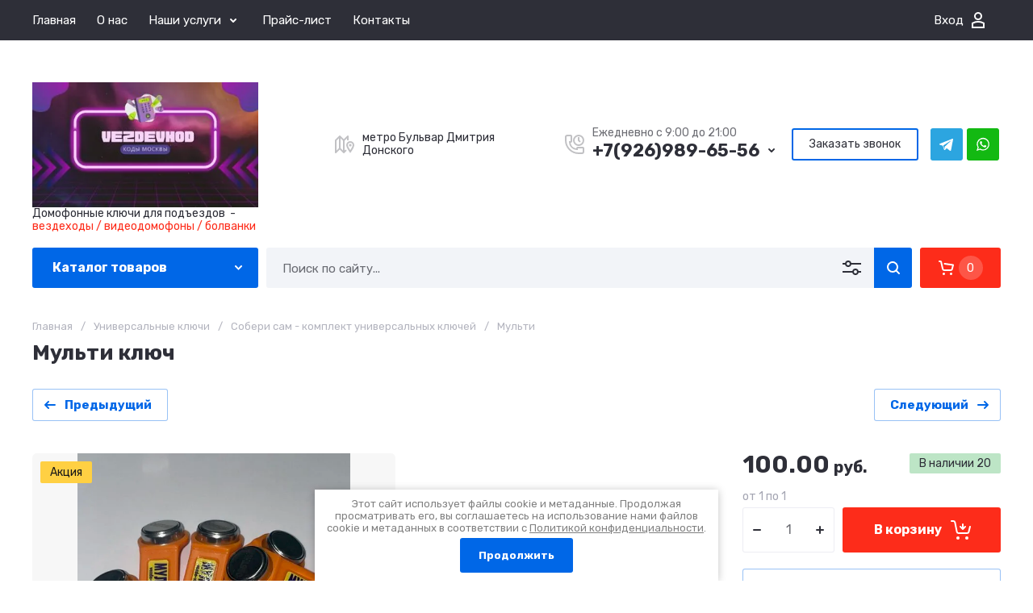

--- FILE ---
content_type: text/css
request_url: https://vezde-vhod.ru/t/v1378/images/css/seo_styles.scss.css
body_size: 5966
content:
@import url('https://fonts.googleapis.com/css2?family=Roboto:wght@900&family=Rubik:wght@400;700;800&display=swap');
/*BLUE*/
/*RED*/
/*BLACKED*/
[id ^= sandbox_theme_panel] {
  width: 120px !important;
  font-size: 12px !important;
  right: 0;
  top: auto !important;
  bottom: 0; }

.block-p {
  max-width: 1380px;
  padding-right: 40px;
  padding-left: 40px; }

html body .header-panel.fixed_header_panel .header-panel__inner {
  padding: 10px 0; }
  @media (max-width: 1260px) {
  html body .site-header .header-panel__inner {
    padding: 10px 0; } }
  html body .site-header .header-navigation {
    background: #2e2f38; }
    html body .site-header .header-main__inner {
      padding: 18px 0; }
    html body .site-header .header-main__left {
      width: 25%; }
    html body .site-header .header-menu .menu-top > li {
      padding: 0 13px; }
      html body .site-header .header-menu .menu-top > li > a {
        color: #fff;
        font-size: 15px;
        line-height: 50px; }
        html body .site-header .header-menu .menu-top > li > a svg {
          fill: #fff; }
    html body .site-header .header-cabinet .login-form-btn {
      line-height: 50px;
      font-size: 15px;
      color: #fff;
      display: flex;
      align-items: center; }
      html body .site-header .header-cabinet .login-form-btn .icon {
        margin-left: 10px;
        width: 16px;
        height: 20px;
        flex: none;
        background: url("data:image/svg+xml,%3Csvg xmlns='http://www.w3.org/2000/svg' width='16' height='20' viewBox='0 0 16 20'%3E%3Cdefs%3E%3Cstyle%3E .cls-1 %7B fill: %23fff; fill-rule: evenodd; %7D %3C/style%3E%3C/defs%3E%3Cpath id='login.svg' class='cls-1' d='M1592.5,34V27.239c0.26-.164.54-0.314,0.82-0.462a15.391,15.391,0,0,1,14.36,0c0.28,0.148.56,0.3,0.82,0.462V34h-16Zm14-5.583a13.417,13.417,0,0,0-12,0V32h12V28.416Zm-6-4.416a5,5,0,1,1,5-5A5,5,0,0,1,1600.5,24Zm0-8a3,3,0,1,0,3,3A3.006,3.006,0,0,0,1600.5,16Z' transform='translate(-1592.5 -14)'/%3E%3C/svg%3E") center no-repeat;
        transition: all 0.18s linear; }
      html body .site-header .header-cabinet .login-form-btn:hover .icon {
        background: url("data:image/svg+xml,%3Csvg xmlns='http://www.w3.org/2000/svg' width='16' height='20' viewBox='0 0 16 20'%3E%3Cdefs%3E%3Cstyle%3E .cls-1 %7B fill: %230067e7; fill-rule: evenodd; %7D %3C/style%3E%3C/defs%3E%3Cpath id='login.svg' class='cls-1' d='M1592.5,34V27.239c0.26-.164.54-0.314,0.82-0.462a15.391,15.391,0,0,1,14.36,0c0.28,0.148.56,0.3,0.82,0.462V34h-16Zm14-5.583a13.417,13.417,0,0,0-12,0V32h12V28.416Zm-6-4.416a5,5,0,1,1,5-5A5,5,0,0,1,1600.5,24Zm0-8a3,3,0,1,0,3,3A3.006,3.006,0,0,0,1600.5,16Z' transform='translate(-1592.5 -14)'/%3E%3C/svg%3E") center no-repeat; }
    html body .site-header .header-info__name {
      font-family: 'Rubik', sans-serif;
      color: #2e2f38;
      font-size: 34px;
      font-weight: 800;
      line-height: 1; }
    html body .site-header .header-info__desc {
      font-family: 'Rubik', sans-serif;
      font-size: 14px;
      color: #2e2f38;
      line-height: 1.2;
      font-weight: 400; }
    html body .site-header .header-main__center {
      width: 70%;
      display: flex;
      align-items: center;
      justify-content: flex-end;
      margin-left: auto; }
    html body .site-header .header-contacts {
      display: flex;
      align-items: center;
      margin-right: 10px; }
      html body .site-header .header-contacts.has_popup_btn {
        padding-right: 30px; }
      html body .site-header .header-contacts .address {
        display: flex;
        align-items: center;
        margin-right: 35px;
        max-width: 250px; }
      html body .site-header .header-contacts .address .icon {
        width: 24px;
        height: 24px;
        flex: none;
        margin-right: 10px;
        background: url("data:image/svg+xml,%3Csvg xmlns='http://www.w3.org/2000/svg' width='24' height='22.001' viewBox='0 0 24 22.001'%3E%3Cdefs%3E%3Cstyle%3E .cls-1 %7B fill: %232e2f38; fill-rule: evenodd; opacity: 0.3; %7D %3C/style%3E%3C/defs%3E%3Cpath id='A_location_1.svg' class='cls-1' d='M964.832,114.515l-0.826,1.2-0.824-1.2c-0.7-1.013-4.162-6.187-4.162-8.579a4.986,4.986,0,0,1,9.972,0C968.992,108.328,965.526,113.5,964.832,114.515Zm-0.826-11.564a2.989,2.989,0,0,0-2.986,2.985c0,1.089,1.553,3.941,2.986,6.2,1.433-2.255,2.986-5.107,2.986-6.2A2.989,2.989,0,0,0,964.006,102.951Zm-1.6,2.985a1.6,1.6,0,1,1,1.6,1.594A1.6,1.6,0,0,1,962.411,105.936Zm-2.419-8.571-3,3v12.171l1.293-1.293,1.414,1.414-3,3c-0.01.01-.022,0.013-0.031,0.021a0.978,0.978,0,0,1-.293.2h0a1,1,0,0,1-.382.077,1.062,1.062,0,0,1-.252-0.05,0.937,0.937,0,0,1-.128-0.026h0a0.977,0.977,0,0,1-.3-0.2c-0.009-.008-0.02-0.011-0.029-0.02l-4.293-4.292-4.293,4.292a1,1,0,0,1-1.707-.706v-15a1,1,0,0,1,.293-0.707l5-5c0.011-.01.024-0.016,0.035-0.027a1.031,1.031,0,0,1,.128-0.094,0.989,0.989,0,0,1,.118-0.072c0.016-.006.028-0.019,0.043-0.025a0.975,0.975,0,0,1,.1-0.025,0.991,0.991,0,0,1,.139-0.034A0.944,0.944,0,0,1,951,93.962a1.22,1.22,0,0,1,.135.007,0.983,0.983,0,0,1,.156.039c0.028,0.009.058,0.01,0.086,0.021s0.024,0.017.038,0.023a1.1,1.1,0,0,1,.133.08,0.99,0.99,0,0,1,.115.085c0.012,0.01.026,0.017,0.038,0.028l4.293,4.293,4.293-4.292a1,1,0,0,1,1.707.707v5h-2V97.366Zm-10,0-3,3v12.171l3-3V97.366Zm5,3-3-3v12.171l3,3V100.365Z' transform='translate(-945 -93.938)'/%3E%3C/svg%3E") center no-repeat; }
      html body .site-header .header-contacts .address .text {
        font-family: 'Rubik', sans-serif;
        color: #2e2f38;
        font-size: 14px;
        line-height: 1.2;
        font-weight: 400; }
      html body .site-header .header-contacts .phones-wrap {
        display: flex;
        align-items: center;
        max-width: 250px;
        flex: none; }
      html body .site-header .header-contacts .phones-wrap .icon {
        width: 24px;
        height: 24px;
        flex: none;
        margin-right: 10px;
        background: url("data:image/svg+xml,%3Csvg xmlns='http://www.w3.org/2000/svg' width='24' height='24' viewBox='0 0 24 24'%3E%3Cdefs%3E%3Cstyle%3E .cls-1 %7B fill: %232e2f38; fill-rule: evenodd; opacity: 0.3; %7D %3C/style%3E%3C/defs%3E%3Cpath id='A_phone_5.svg' class='cls-1' d='M1100,117h-4a17.021,17.021,0,0,1-17-17V96a3.006,3.006,0,0,1,3-3h4a1.929,1.929,0,0,1,1.43.531,2.912,2.912,0,0,1,.57,2.212v4.513a2.913,2.913,0,0,1-.57,2.212,1.921,1.921,0,0,1-1.36.525,8,8,0,0,0,6.94,6.936,1.873,1.873,0,0,1,.52-1.356,2.9,2.9,0,0,1,2.21-.577l4.26,0,0.26,0a2.926,2.926,0,0,1,2.21.577A1.933,1.933,0,0,1,1103,110v4A3.006,3.006,0,0,1,1100,117Zm1-6.982c-0.19-.022-0.5-0.019-0.73-0.019l-4.27,0-0.27,0c-0.23,0-.54,0-0.73.019V112h-1a10.013,10.013,0,0,1-10-10v-1h1.98a5.7,5.7,0,0,0,.02-0.728V95.728a5.689,5.689,0,0,0-.02-0.727H1082a1,1,0,0,0-1,1v4a15.017,15.017,0,0,0,15,15h4a1,1,0,0,0,1-1v-3.982ZM1095.99,107a7,7,0,1,1,7-7A7.007,7.007,0,0,1,1095.99,107Zm0-12a5,5,0,1,0,5,5A5.009,5.009,0,0,0,1095.99,95Zm-1,5.413V96h2v3.585l1.71,1.707-1.41,1.413Z' transform='translate(-1079 -93)'/%3E%3C/svg%3E") center no-repeat; }
    html body .site-header .header-contacts__note {
      padding-bottom: 0;
      font-family: 'Rubik', sans-serif;
      color: #2e2f38;
      font-weight: 400;
      font-size: 14px;
      opacity: 0.7; }
    html body .site-header .top-form {
      flex: none;
      display: flex;
      align-items: center; }
      html body .site-header .top-form .btn {
        cursor: pointer;
        padding: 13px 22px;
        font-family: 'Rubik', sans-serif;
        font-size: 14px;
        color: #2e2f38;
        font-weight: 400;
        line-height: 1;
        box-shadow: inset 0 0 0 2px #0067e7;
        border-radius: 3px;
        transition: 300ms ease all; }
      html body .site-header .top-form .btn:hover {
        background: #0067e7;
        color: #fff; }
    html body .site-header .socials {
      display: flex;
      align-items: center;
      flex-wrap: wrap;
      max-width: calc(45px * 4);
      margin-left: 12.5px; }
      html body .site-header .socials a {
        width: 40px;
        height: 40px;
        margin: 2.5px;
        display: flex;
        align-items: center;
        justify-content: center; }
      html body .site-header .socials a img {
        width: 100%;
        height: 100%; }
    html body .site-header .header-panel__container {
      background: #fff; }
    html body .site-header .header-panel__inner {
      padding: 0; }
    html body .site-header .header-panel {
      min-height: auto; }
    html body .site-header .header-folders-btn i {
      background: url("data:image/svg+xml,%3Csvg xmlns='http://www.w3.org/2000/svg' width='9' height='6' viewBox='0 0 9 6' style='&%2310;'%3E%3Cdefs%3E%3Cstyle%3E .cls-1 %7B fill: %23fff; fill-rule: evenodd; %7D %3C/style%3E%3C/defs%3E%3Cpath id='mnu_arrow.svg' class='cls-1' d='M558,184.971a0.981,0.981,0,0,0,.279.689L562.5,190l4.222-4.34a0.992,0.992,0,0,0,0-1.373,0.926,0.926,0,0,0-1.334,0l-2.893,2.981-2.893-2.981a0.924,0.924,0,0,0-1.333,0A0.985,0.985,0,0,0,558,184.971Z' transform='translate(-558 -184)'/%3E%3C/svg%3E") center no-repeat;
      right: -15px; }
    html body .site-header .header-folders {
      margin-right: 10px; }
    html body .site-header .header-search .search-block {
      width: 100%; }
      html body .site-header .header-search .search-block__input {
        padding: 0 50px 0 20px;
        border-radius: 3px 0 0 3px;
        background: #f2f4f8;
        box-shadow: none; }
      html body .site-header .header-search .search-block__input:focus {
        box-shadow: inset 0 0 0 2px #0067e7; }
      html body .site-header .header-search .search-block__input::placeholder {
        font-size: 15px;
        color: #2e2f38;
        opacity: 0.7; }
      html body .site-header .header-search .search-block__input:focus + .search-block__btn, html body .site-header .header-search .search-block__input:focus + .search-block__btn:not(:active), html body .site-header .header-search .search-block__input:focus + .search-block__btn:not(:hover), html body .site-header .header-search .search-block__input:not(:placeholder-shown) + .search-block__btn:not(:active), html body .site-header .header-search .search-block__input:not(:placeholder-shown) + .search-block__btn:not(:hover), html body .site-header .header-search .search-block__input:not(:placeholder-shown) + .search-block__btn:not(:active):hover {
        border-radius: 0 3px 3px 0;
        background: #0067e7; }
      html body .site-header .header-search .search-block__input:focus + .search-block__btn span, html body .site-header .header-search .search-block__input:focus + .search-block__btn:not(:active) span, html body .site-header .header-search .search-block__input:focus + .search-block__btn:not(:hover) span, html body .site-header .header-search .search-block__input:not(:placeholder-shown) + .search-block__btn:not(:active) span, html body .site-header .header-search .search-block__input:not(:placeholder-shown) + .search-block__btn:not(:hover) span, html body .site-header .header-search .search-block__input:not(:placeholder-shown) + .search-block__btn:not(:active):hover span {
        position: static; }
      html body .site-header .header-search .search-block__input:focus + .search-block__btn span i svg, html body .site-header .header-search .search-block__input:focus + .search-block__btn:not(:active) span i svg, html body .site-header .header-search .search-block__input:focus + .search-block__btn:not(:hover) span i svg, html body .site-header .header-search .search-block__input:not(:placeholder-shown) + .search-block__btn:not(:active) span i svg, html body .site-header .header-search .search-block__input:not(:placeholder-shown) + .search-block__btn:not(:hover) span i svg, html body .site-header .header-search .search-block__input:not(:placeholder-shown) + .search-block__btn:not(:active):hover span i svg {
        fill: #fff; }
      html body .site-header .header-search .search-block__input:focus + .search-block__btn:not(:active):hover {
        box-shadow: inset 0 0 0 2px #0067e7; }
      html body .site-header .header-search .search-block__btn {
        position: static;
        display: flex;
        align-items: center;
        justify-content: center;
        border-radius: 0 3px 3px 0;
        background: #0067e7; }
      html body .site-header .header-search .search-block__btn:hover {
        box-shadow: inset 0 0 0 2px #0067e7; }
      html body .site-header .header-search .search-block__btn span {
        position: static; }
      html body .site-header .header-search .search-block__btn span i svg {
        fill: #fff; }
      html body .site-header .header-search .search-block__icon {
        display: none; }
      html body .site-header .header-search .search-form-btn {
        right: 50px;
        box-shadow: none;
        border: none;
        background: url("data:image/svg+xml,%3Csvg xmlns='http://www.w3.org/2000/svg' width='23' height='18' viewBox='0 0 23 18'%3E%3Cdefs%3E%3Cstyle%3E .cls-1 %7B fill: %232e2f38; fill-rule: evenodd; %7D %3C/style%3E%3C/defs%3E%3Cpath id='search2.svg' class='cls-1' d='M1425,195a4,4,0,0,1-3.86-3H1409v-2h12.14a3.983,3.983,0,0,1,7.72,0H1432v2h-3.14A4,4,0,0,1,1425,195Zm0-6a2,2,0,1,0,2,2A2,2,0,0,0,1425,189Zm-9-4a4,4,0,0,1-3.86-3H1409v-2h3.14a3.983,3.983,0,0,1,7.72,0H1432v2h-12.14A4,4,0,0,1,1416,185Zm0-6a2,2,0,1,0,2,2A2,2,0,0,0,1416,179Z' transform='translate(-1409 -177)'/%3E%3C/svg%3E") center no-repeat, transparent; }
      html body .site-header .header-search .search-form-btn svg {
        display: none; }
      html body .site-header .header-search .search-form-btn:hover {
        background: url("data:image/svg+xml,%3Csvg xmlns='http://www.w3.org/2000/svg' width='23' height='18' viewBox='0 0 23 18'%3E%3Cdefs%3E%3Cstyle%3E .cls-1 %7B fill: %232e2f38; fill-rule: evenodd; %7D %3C/style%3E%3C/defs%3E%3Cpath id='search2.svg' class='cls-1' d='M1425,195a4,4,0,0,1-3.86-3H1409v-2h12.14a3.983,3.983,0,0,1,7.72,0H1432v2h-3.14A4,4,0,0,1,1425,195Zm0-6a2,2,0,1,0,2,2A2,2,0,0,0,1425,189Zm-9-4a4,4,0,0,1-3.86-3H1409v-2h3.14a3.983,3.983,0,0,1,7.72,0H1432v2h-12.14A4,4,0,0,1,1416,185Zm0-6a2,2,0,1,0,2,2A2,2,0,0,0,1416,179Z' transform='translate(-1409 -177)'/%3E%3C/svg%3E") center no-repeat, transparent; }
    html body .site-header .header-cart {
      min-width: 100px;
      margin-left: 10px;
      display: flex;
      align-items: center; }
      html body .site-header .header-cart #shop2-cart-preview {
        height: 100%; }
      html body .site-header .header-cart .gr-cart-preview-link {
        height: 100%;
        width: 100px;
        display: flex;
        align-items: center;
        justify-content: center;
        padding: 0; }
      html body .site-header .header-cart .gr-cart-preview-link.active .gr-cart-preview-body {
        padding-left: 0; }
      html body .site-header .header-cart .gr-cart-preview-link .gr-cart-total-amount {
        display: block; }
      html body .site-header .header-cart .gr-cart-total-amount {
        background: rgba(255, 255, 255, 0.2);
        color: #fff;
        border-radius: 50%;
        font-size: 15px;
        font-weight: 400;
        position: static;
        margin-left: 5px;
        transform: none; }
      html body .site-header .header-cart .gr-cart-preview-title {
        display: none; }
      html body .site-header .header-cart i {
        position: static;
        transform: none; }
      html body .site-header .header-cart .gr-cart-preview-body {
        padding-left: 0;
        display: flex;
        align-items: center;
        justify-content: center;
        flex-direction: row-reverse; }

.main-slider {
  font-family: 'Rubik', sans-serif;
  color: #fff;
  line-height: 1.2;
  border-radius: 3px;
  max-width: 1300px;
  margin: 20px auto 0;
  width: 100%; }
  .main-slider ul, .main-slider p, .main-slider h2, .main-slider h3, .main-slider h4, .main-slider h5, .main-slider h6 {
    list-style: none;
    margin: 0;
    padding: 0; }
  .main-slider a {
    text-decoration: none; }
  .main-slider .slider-block {
    border-radius: 3px; }
    .main-slider .slider-block .slider__item {
      height: auto;
      position: relative;
      min-height: 500px;
      background-position: center center !important;
      background-repeat: no-repeat !important;
      background-size: cover !important;
      display: flex;
      align-items: flex-end;
      border-radius: 3px; }
      .main-slider .slider-block .slider__item.overlay:before {
        content: '';
        position: absolute;
        top: 0;
        bottom: 0;
        right: 0;
        left: 0;
        background: linear-gradient(90deg, rgba(0, 0, 0, 0.65098) 0%, rgba(0, 0, 0, 0.2) 100%);
        z-index: 1; }
      .main-slider .slider-block .slider__item .info {
        position: relative;
        z-index: 2;
        padding: 40px;
        max-width: 80%; }
      .main-slider .slider-block .slider__item .info .title {
        font-weight: 700;
        font-size: 35px;
        text-transform: uppercase; }
      .main-slider .slider-block .slider__item .info .text {
        font-size: 18px;
        font-weight: 400;
        margin-top: 12px; }
      .main-slider .slider-block .slider__item .info .text ul li {
        padding-left: 15px;
        position: relative;
        margin-bottom: 6px; }
        .main-slider .slider-block .slider__item .info .text ul li:before {
          content: '';
          position: absolute;
          width: 7px;
          height: 7px;
          background: #fd2c1a;
          left: 0;
          top: 7px;
          border-radius: 50%; }
      .main-slider .slider-block .slider__item .info .btns {
        display: flex;
        align-items: center;
        margin-top: 15px; }
      .main-slider .slider-block .slider__item .info .btns .link-top {
        padding: 21px 25px;
        background: #fd2c1a;
        font-weight: 400;
        font-size: 15px;
        color: #fff;
        border: none;
        margin-left: 0;
        margin-right: 15px;
        transition: 300ms ease all;
        border-radius: 3px;
        flex: none; }
        .main-slider .slider-block .slider__item .info .btns .link-top:hover {
          box-shadow: 0 0 5px 2px rgba(253, 44, 26, 0.5); }
      .main-slider .slider-block .slider__item .info .btns .desc {
        font-weight: 400;
        font-size: 14px; }
  .main-slider .slider__nav {
    position: absolute;
    right: 20px;
    bottom: 0;
    z-index: 3;
    display: flex;
    align-items: center; }
    .main-slider .slider__nav .swiper-pagination {
      position: static; }
      .main-slider .slider__nav .swiper-pagination .swiper-pagination-bullet {
        width: 10px;
        height: 10px;
        background: #fff;
        opacity: 0.3;
        margin: 0 2.5px; }
      .main-slider .slider__nav .swiper-pagination .swiper-pagination-bullet:hover {
        opacity: 0.7; }
      .main-slider .slider__nav .swiper-pagination .swiper-pagination-bullet-active {
        opacity: 1; }
    .main-slider .slider__nav .swiper-button-next, .main-slider .slider__nav .swiper-button-prev {
      position: static; }
    .main-slider .slider__nav .slider__buttons {
      display: flex;
      align-items: center; }
      .main-slider .slider__nav .slider__buttons .swiper-button-prev, .main-slider .slider__nav .slider__buttons .swiper-button-next {
        width: 40px;
        height: 40px;
        transition: 300ms ease all;
        margin-top: 0; }
      .main-slider .slider__nav .slider__buttons .swiper-button-prev:after, .main-slider .slider__nav .slider__buttons .swiper-button-next:after {
        display: none; }
      .main-slider .slider__nav .slider__buttons .swiper-button-prev {
        background: url("data:image/svg+xml,%3Csvg xmlns='http://www.w3.org/2000/svg' width='7' height='11' viewBox='0 0 7 11'%3E%3Cdefs%3E%3Cstyle%3E .cls-1 %7B fill: %232e2f38; fill-rule: evenodd; %7D %3C/style%3E%3C/defs%3E%3Cpath id='arrow_L.svg' class='cls-1' d='M1811.03,675a0.987,0.987,0,0,1-.69-0.278L1805,669.5l5.34-5.221a0.988,0.988,0,0,1,1.37,0,0.923,0.923,0,0,1,.01,1.334l-3.98,3.892,3.98,3.893a0.923,0.923,0,0,1-.01,1.334A0.972,0.972,0,0,1,1811.03,675Z' transform='translate(-1805 -664)'/%3E%3C/svg%3E") center no-repeat, #fff;
        border-radius: 3px 0 0 0; }
      .main-slider .slider__nav .slider__buttons .swiper-button-prev:hover {
        background: url("data:image/svg+xml,%3Csvg xmlns='http://www.w3.org/2000/svg' width='7' height='11' viewBox='0 0 7 11'%3E%3Cdefs%3E%3Cstyle%3E .cls-1 %7B fill: %23ffffff; fill-rule: evenodd; %7D %3C/style%3E%3C/defs%3E%3Cpath id='arrow_L.svg' class='cls-1' d='M1811.03,675a0.987,0.987,0,0,1-.69-0.278L1805,669.5l5.34-5.221a0.988,0.988,0,0,1,1.37,0,0.923,0.923,0,0,1,.01,1.334l-3.98,3.892,3.98,3.893a0.923,0.923,0,0,1-.01,1.334A0.972,0.972,0,0,1,1811.03,675Z' transform='translate(-1805 -664)'/%3E%3C/svg%3E") center no-repeat, #0067e7; }
      .main-slider .slider__nav .slider__buttons .swiper-button-next {
        background: url("data:image/svg+xml,%3Csvg xmlns='http://www.w3.org/2000/svg' width='7' height='11' viewBox='0 0 7 11'%3E%3Cdefs%3E%3Cstyle%3E .cls-1 %7B fill: %232e2f38; fill-rule: evenodd; %7D %3C/style%3E%3C/defs%3E%3Cpath id='arrow_R.svg' class='cls-1' d='M1857.97,675a0.987,0.987,0,0,0,.69-0.278L1864,669.5l-5.34-5.221a0.988,0.988,0,0,0-1.37,0,0.923,0.923,0,0,0-.01,1.334l3.98,3.892-3.98,3.893a0.923,0.923,0,0,0,.01,1.334A0.972,0.972,0,0,0,1857.97,675Z' transform='translate(-1857 -664)'/%3E%3C/svg%3E") center no-repeat, #fff;
        border-radius: 0 3px 0 0; }
      .main-slider .slider__nav .slider__buttons .swiper-button-next:hover {
        background: url("data:image/svg+xml,%3Csvg xmlns='http://www.w3.org/2000/svg' width='7' height='11' viewBox='0 0 7 11'%3E%3Cdefs%3E%3Cstyle%3E .cls-1 %7B fill: %23ffffff; fill-rule: evenodd; %7D %3C/style%3E%3C/defs%3E%3Cpath id='arrow_R.svg' class='cls-1' d='M1857.97,675a0.987,0.987,0,0,0,.69-0.278L1864,669.5l-5.34-5.221a0.988,0.988,0,0,0-1.37,0,0.923,0.923,0,0,0-.01,1.334l3.98,3.892-3.98,3.893a0.923,0.923,0,0,0,.01,1.334A0.972,0.972,0,0,0,1857.97,675Z' transform='translate(-1857 -664)'/%3E%3C/svg%3E") center no-repeat, #0067e7; }

.advantages {
  background: #f2f4f8;
  line-height: 1.2;
  margin-top: -70px; }
  .advantages__inner {
    padding-top: 90px;
    padding-bottom: 15px; }
    .advantages__inner .advantages__wrapper {
      display: flex;
      flex-wrap: wrap;
      margin: 0 -15px; }
      .advantages__inner .advantages__wrapper .item {
        width: calc(25% - 30px);
        margin: 25px 15px;
        display: flex;
        align-items: flex-start; }
      .advantages__inner .advantages__wrapper .item__left {
        position: relative;
        z-index: 2;
        margin-top: -7px;
        flex: none;
        width: 32px;
        height: 32px;
        margin-right: 8px; }
      .advantages__inner .advantages__wrapper .item__left img {
        width: 100%;
        height: 100%;
        object-fit: contain; }
      .advantages__inner .advantages__wrapper .item__right {
        position: relative; }
      .advantages__inner .advantages__wrapper .item__right .number {
        color: #fff;
        position: absolute;
        z-index: 0;
        font-family: 'Roboto', sans-serif;
        font-weight: 900;
        font-size: 60px;
        line-height: 1.2;
        top: -40px;
        left: -40px; }
      .advantages__inner .advantages__wrapper .item__right .title {
        font-family: 'Rubik', sans-serif;
        font-size: 18px;
        font-weight: 700;
        margin-bottom: 5px;
        display: flex;
        align-items: center;
        color: #2e2f38;
        z-index: 1;
        position: relative; }
      .advantages__inner .advantages__wrapper .item__right .desc {
        font-family: 'Rubik', sans-serif;
        font-weight: 400;
        font-size: 15px;
        color: #2e2f38;
        opacity: 0.7;
        z-index: 1;
        position: relative; }

@media (max-width: 1260px) {
  html body .site-header .header-panel__inner {
    padding: 10px 0; } }

@media (max-width: 1200px) {
  html body .site-header .header-main__center {
    width: 65%; }

  html body .site-header .header-main__left {
    width: 35%; }

  .advantages__inner .advantages__wrapper .item {
    width: calc(33.3333% - 30px); } }

@media (max-width: 1140px) {
  html body .site-header .header-contacts {
    flex-direction: column;
    align-items: flex-start; }

  html body .site-header .header-contacts .address {
    margin-right: 0;
    margin-bottom: 10px; } }

@media (max-width: 1023px) {
  .main-slider .slider-block .slider__item .info {
    padding: 40px 20px; }

  .main-slider {
    margin-top: 0; }

  html body .site-header .header-contacts {
    margin-right: 20px; }

  .main-slider .slider-block .slider__item .info .title {
    font-size: 28px; }

  .main-slider .slider-block .slider__item .info .text {
    font-size: 16px; }

  .main-slider .slider-block .slider__item .info .btns .link-top {
    padding: 15px 20px; } }

@media (max-width: 868px) {
  .advantages__inner .advantages__wrapper .item {
    width: calc(50% - 30px); }

  html body .site-header .header-main__center {
    width: 100%;
    margin-top: 20px; }

  html body .site-header .header-main__left {
    width: 100%;
    padding-right: 0; }

  .site-header .header-main__inner {
    justify-content: center; }

  .site-header .header-info {
    width: 100%;
    text-align: center;
    justify-content: center;
    align-items: center; }

  html body .site-header .header-contacts {
    flex-direction: row;
    align-items: center;
    margin-right: auto; }

  html body .site-header .header-contacts .address {
    margin-bottom: 0;
    margin-right: 20px; } }

@media (max-width: 767px) {
  .main-slider .slider-block .slider__item {
    min-height: 400px; }

  .main-slider .slider-block .slider__item .info .btns {
    flex-direction: column-reverse;
    align-items: flex-start; }
    .main-slider .slider-block .slider__item .info .btns .link-top {
      margin-right: 0;
      margin-top: 10px; }

  .main-slider .slider-block .slider__item .info {
    max-width: 100%; }

  html body .site-header .header-main__center {
    flex-direction: column; }

  html body .site-header .header-contacts {
    margin-right: 0;
    flex-direction: column;
    align-items: center;
    text-align: center; }

  html body .site-header .header-contacts .address .icon, html body .site-header .header-contacts .phones-wrap .icon {
    display: none; }

  html body .site-header .header-contacts.has_popup_btn {
    padding-right: 0; }

  html body .site-header .header-contacts__icon {
    right: -40px; }

  html body .site-header .top-form {
    order: 3; }

  html body .site-header .socials {
    margin-left: 0;
    margin-bottom: 10px; }

  html body .site-header .header-contacts .address {
    margin-right: 0;
    margin-bottom: 10px; } }

@media (max-width: 639px) {
  .advantages__inner .advantages__wrapper .item {
    margin: 20px 0;
    width: 100%; }

  .advantages__inner .advantages__wrapper {
    margin: 0; }

  .site-header .header-search .search-block:before {
    display: none; }

  html body .site-header .header-search .search-block__btn {
    height: 44px; }

  html body .site-header .header-panel__container {
    background: #0067e7; }

  html body .site-header .header-cart .gr-cart-total-amount {
    height: 30px;
    min-width: 30px;
    display: flex;
    align-items: center;
    justify-content: center; }

  html body .site-header .header-cart .gr-cart-preview-link .gr-cart-total-amount {
    display: flex;
    align-items: center;
    justify-content: center; }

  html body .site-header .header-search .search-block__btn:hover svg {
    fill: #fff; }

  html body .site-header .header-search .search-block__btn:hover svg, html body .site-header .header-search .search-block__input:focus + .search-block__btn:not(:active):hover svg, html body .site-header .header-search .search-block__input:focus + .search-block__btn:not(:hover):hover svg, html body .site-header .header-search .search-block__input:not(:placeholder-shown) + .search-block__btn:not(:active):hover svg, html body .site-header .header-search .search-block__input:not(:placeholder-shown) + .search-block__btn:not(:hover):hover svg {
    fill: #fff; }

  html body .site-header .header-search .search-block__input:focus, html body .site-header .header-search .search-block__input:not(:placeholder-shown) {
    padding-right: 40px; } }

@media (max-width: 480px) {
  .main-slider .slider-block .slider__item .info .title {
    font-size: 20px; }

  .main-slider .slider-block .slider__item .info .text {
    font-size: 15px; }

  .main-slider .slider-block .slider__item .info .btns .desc {
    font-size: 13px; }
    .main-slider .slider-block .slider__item .info .btns .desc br {
      display: none; }

  .main-slider .slider-block .slider__item {
    align-items: center; }

  html body .site-header .header-search .search-form-btn {
    right: 30px; }

  .site-text-block video {
    width: 100% !important; } }


--- FILE ---
content_type: application/javascript
request_url: https://vezde-vhod.ru/t/v1378/images/js/slider_addons.js
body_size: 161
content:
document.addEventListener('DOMContentLoaded', function() {
	const swiper = new Swiper('.swiper', {
		direction: 'horizontal',
		loop: true,
		speed: 800,
		autoplay: {
			delay: $('.slider-block').data('autoplay-speed'),
			disableOnInteraction: false,
		},
		navigation: {
			nextEl: '.swiper-button-next',
			prevEl: '.swiper-button-prev',
		}
	});
});

--- FILE ---
content_type: image/svg+xml
request_url: https://vezde-vhod.ru/thumb/2/i_0hDZ_KWkPf8kT7PtYNuQ/r/d/2telegram.svg
body_size: 401
content:
<svg id="_2Telegram.svg" data-name="2Telegram.svg" xmlns="http://www.w3.org/2000/svg" width="40" height="40" viewBox="0 0 40 40">
  <defs>
    <style>
      .cls-1 {
        fill: #2ca5e0;
      }

      .cls-2 {
        fill: #fff;
        fill-rule: evenodd;
      }
    </style>
  </defs>
  <rect id="Rectangle_1_copy_11" data-name="Rectangle 1 copy 11" class="cls-1" width="40" height="40" rx="3" ry="3"/>
  <path id="Telegram" class="cls-2" d="M1551.84,98.128l-15.22,6.019c-0.83.25-.8,1.109-0.19,1.316l3.82,1.243,1.46,4.672c0.17,0.512.32,0.7,0.62,0.709a1,1,0,0,0,.77-0.423c0.39-.379.98-0.976,1.91-1.923l3.97,3.061c0.73,0.421,1.26.2,1.44-.708l2.48-12.848C1553.17,98.129,1552.54,97.8,1551.84,98.128Zm-10.99,8.292,8.67-5.681c0.42-.3.56,0.034,0.36,0.265l-7.19,6.761-0.37,3.374Z" transform="translate(-1525 -85)"/>
</svg>



--- FILE ---
content_type: image/svg+xml
request_url: https://vezde-vhod.ru/thumb/2/8S2IiefeBusPm3jAKBFWWw/r/d/2whatsapp.svg
body_size: 597
content:
<svg id="_2WhatsApp.svg" data-name="2WhatsApp.svg" xmlns="http://www.w3.org/2000/svg" width="40" height="40" viewBox="0 0 40 40">
  <defs>
    <style>
      .cls-1 {
        fill: #13b912;
      }

      .cls-2 {
        fill: #fff;
        fill-rule: evenodd;
      }
    </style>
  </defs>
  <rect id="Rectangle_1_copy_12" data-name="Rectangle 1 copy 12" class="cls-1" width="40" height="40" rx="3" ry="3"/>
  <path id="WhatsApp" class="cls-2" d="M1590.14,112.588a7.865,7.865,0,0,1-3.79-.969L1582,113l1.41-4.18A7.873,7.873,0,1,1,1590.14,112.588Zm0-14.278a6.524,6.524,0,0,0-6.54,6.486,6.438,6.438,0,0,0,1.25,3.8l-0.82,2.409,2.52-.8A6.5,6.5,0,1,0,1590.14,98.31Zm2.52,10.339c-0.37.02-.38,0.286-2.39-0.586a8.209,8.209,0,0,1-3.31-3.131,3.871,3.871,0,0,1-.74-2.087,2.241,2.241,0,0,1,.76-1.632,0.756,0.756,0,0,1,.55-0.229c0.13,0.005.27,0.027,0.38,0.03s0.29-.055.44,0.349,0.52,1.4.56,1.5a0.356,0.356,0,0,1,.01.348,1.181,1.181,0,0,1-.22.325c-0.1.112-.22,0.251-0.31,0.337a0.29,0.29,0,0,0-.1.4,5.861,5.861,0,0,0,1.06,1.419,5.4,5.4,0,0,0,1.58,1.046,0.3,0.3,0,0,0,.43-0.033c0.12-.128.53-0.562,0.67-0.756a0.311,0.311,0,0,1,.45-0.083c0.18,0.074,1.15.591,1.35,0.7a0.885,0.885,0,0,1,.37.246,1.565,1.565,0,0,1-.15.941A2.017,2.017,0,0,1,1592.66,108.649Z" transform="translate(-1570 -85)"/>
</svg>



--- FILE ---
content_type: text/javascript
request_url: https://counter.megagroup.ru/05cbef92548ce640f3c055cf7240257f.js?r=&s=1280*720*24&u=https%3A%2F%2Fvezde-vhod.ru%2Fglavnaya%2Fproduct%2Fmulti-klyuch&t=%D0%9C%D1%83%D0%BB%D1%8C%D1%82%D0%B8%20%D0%BA%D0%BB%D1%8E%D1%87&fv=0,0&en=1&rld=0&fr=0&callback=_sntnl1768867267625&1768867267625
body_size: 85
content:
//:1
_sntnl1768867267625({date:"Tue, 20 Jan 2026 00:01:07 GMT", res:"1"})